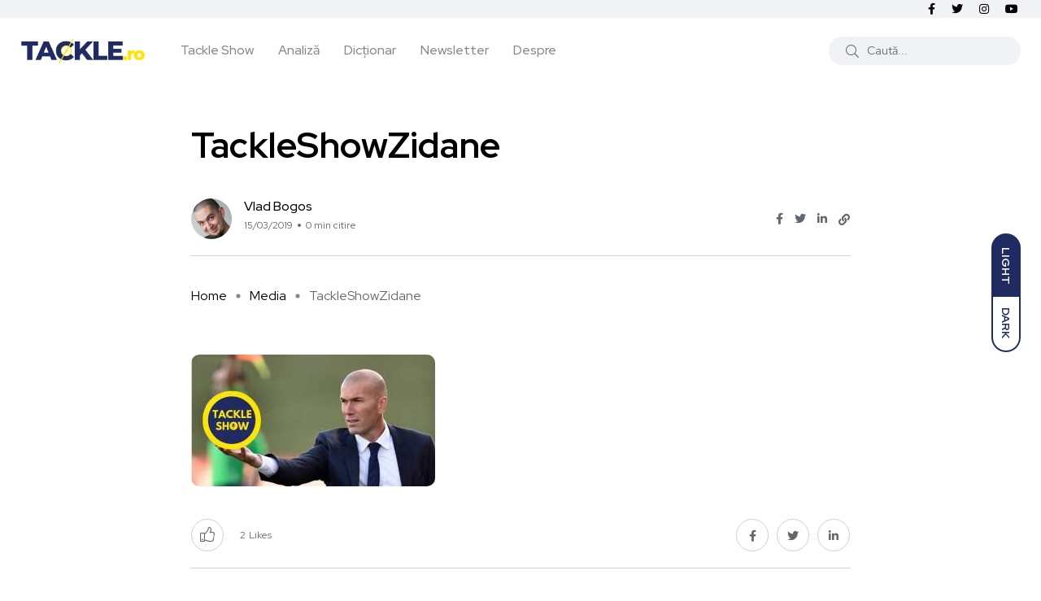

--- FILE ---
content_type: text/html; charset=UTF-8
request_url: https://tackle.ro/tackle-show-42-de-ce-a-revenit-zidane-la-real-madrid/tackleshowzidane/
body_size: 14200
content:
<!doctype html><html lang="ro-RO"><head><meta charset="UTF-8"><meta name="viewport" content="width=device-width, initial-scale=1"><link rel="profile" href="https://gmpg.org/xfn/11"> <script src="[data-uri]" defer></script> <meta name='robots' content='index, follow, max-image-preview:large, max-snippet:-1, max-video-preview:-1' /> <noscript><style>#backto-top{display:none;}</style></noscript><link media="all" href="https://tackle.ro/wp-content/cache/autoptimize/css/autoptimize_5fbc9ccb5a23669fcc4f08519ae9029e.css" rel="stylesheet"><title>TackleShowZidane - Tackle.ro</title><link rel="canonical" href="https://tackle.ro/tackle-show-42-de-ce-a-revenit-zidane-la-real-madrid/tackleshowzidane/" /><meta property="og:locale" content="ro_RO" /><meta property="og:type" content="article" /><meta property="og:title" content="TackleShowZidane - Tackle.ro" /><meta property="og:url" content="https://tackle.ro/tackle-show-42-de-ce-a-revenit-zidane-la-real-madrid/tackleshowzidane/" /><meta property="og:site_name" content="Tackle.ro" /><meta property="article:publisher" content="https://www.facebook.com/tackleromania/" /><meta property="og:image" content="https://tackle.ro/tackle-show-42-de-ce-a-revenit-zidane-la-real-madrid/tackleshowzidane" /><meta property="og:image:width" content="1300" /><meta property="og:image:height" content="700" /><meta property="og:image:type" content="image/jpeg" /><meta name="twitter:card" content="summary_large_image" /><meta name="twitter:site" content="@TACKLE_RO" /> <script type="application/ld+json" class="yoast-schema-graph">{"@context":"https://schema.org","@graph":[{"@type":"WebPage","@id":"https://tackle.ro/tackle-show-42-de-ce-a-revenit-zidane-la-real-madrid/tackleshowzidane/","url":"https://tackle.ro/tackle-show-42-de-ce-a-revenit-zidane-la-real-madrid/tackleshowzidane/","name":"TackleShowZidane - Tackle.ro","isPartOf":{"@id":"https://tackle.ro/#website"},"primaryImageOfPage":{"@id":"https://tackle.ro/tackle-show-42-de-ce-a-revenit-zidane-la-real-madrid/tackleshowzidane/#primaryimage"},"image":{"@id":"https://tackle.ro/tackle-show-42-de-ce-a-revenit-zidane-la-real-madrid/tackleshowzidane/#primaryimage"},"thumbnailUrl":"https://tackle.ro/wp-content/uploads/2019/03/TackleShowZidane.jpg","datePublished":"2019-03-15T07:55:41+00:00","breadcrumb":{"@id":"https://tackle.ro/tackle-show-42-de-ce-a-revenit-zidane-la-real-madrid/tackleshowzidane/#breadcrumb"},"inLanguage":"ro-RO","potentialAction":[{"@type":"ReadAction","target":["https://tackle.ro/tackle-show-42-de-ce-a-revenit-zidane-la-real-madrid/tackleshowzidane/"]}]},{"@type":"ImageObject","inLanguage":"ro-RO","@id":"https://tackle.ro/tackle-show-42-de-ce-a-revenit-zidane-la-real-madrid/tackleshowzidane/#primaryimage","url":"https://tackle.ro/wp-content/uploads/2019/03/TackleShowZidane.jpg","contentUrl":"https://tackle.ro/wp-content/uploads/2019/03/TackleShowZidane.jpg","width":1300,"height":700},{"@type":"BreadcrumbList","@id":"https://tackle.ro/tackle-show-42-de-ce-a-revenit-zidane-la-real-madrid/tackleshowzidane/#breadcrumb","itemListElement":[{"@type":"ListItem","position":1,"name":"Home","item":"https://tackle.ro/"},{"@type":"ListItem","position":2,"name":"Tackle Show #42: De ce a revenit Zidane la Real Madrid?","item":"https://tackle.ro/tackle-show-42-de-ce-a-revenit-zidane-la-real-madrid/"},{"@type":"ListItem","position":3,"name":"TackleShowZidane"}]},{"@type":"WebSite","@id":"https://tackle.ro/#website","url":"https://tackle.ro/","name":"Tackle.ro","description":"Tackle.ro fotbal Premier League liga Europa League Champions League arsenal chelsea united city manchester liverpool","potentialAction":[{"@type":"SearchAction","target":{"@type":"EntryPoint","urlTemplate":"https://tackle.ro/?s={search_term_string}"},"query-input":{"@type":"PropertyValueSpecification","valueRequired":true,"valueName":"search_term_string"}}],"inLanguage":"ro-RO"}]}</script> <link rel='dns-prefetch' href='//fonts.googleapis.com' /><link rel="alternate" type="application/rss+xml" title="Tackle.ro &raquo; Flux" href="https://tackle.ro/feed/" /><link rel="alternate" type="application/rss+xml" title="Tackle.ro &raquo; Flux comentarii" href="https://tackle.ro/comments/feed/" /><link rel="alternate" type="application/rss+xml" title="Flux comentarii Tackle.ro &raquo; TackleShowZidane" href="https://tackle.ro/tackle-show-42-de-ce-a-revenit-zidane-la-real-madrid/tackleshowzidane/feed/" /><link rel="alternate" title="oEmbed (JSON)" type="application/json+oembed" href="https://tackle.ro/wp-json/oembed/1.0/embed?url=https%3A%2F%2Ftackle.ro%2Ftackle-show-42-de-ce-a-revenit-zidane-la-real-madrid%2Ftackleshowzidane%2F" /><link rel="alternate" title="oEmbed (XML)" type="text/xml+oembed" href="https://tackle.ro/wp-json/oembed/1.0/embed?url=https%3A%2F%2Ftackle.ro%2Ftackle-show-42-de-ce-a-revenit-zidane-la-real-madrid%2Ftackleshowzidane%2F&#038;format=xml" /><meta property="og:url" content="https://tackle.ro/tackle-show-42-de-ce-a-revenit-zidane-la-real-madrid/tackleshowzidane/ "/><meta property="og:title" content="TackleShowZidane" /><meta property="og:description" content="" /><meta property="og:type" content="article" /><link property="stylesheet" rel='stylesheet' id='axil-fonts-css' href='https://fonts.googleapis.com/css?family=Red+Hat+Display%3A0%2C400%3B0%2C500%3B0%2C700%3B0%2C900%3B1%2C400%3B1%2C500%3B1%2C700%3B1%2C900&#038;subset=latin%2Clatin-ext&#038;display=swap' type='text/css' media='all' /><link rel="https://api.w.org/" href="https://tackle.ro/wp-json/" /><link rel="alternate" title="JSON" type="application/json" href="https://tackle.ro/wp-json/wp/v2/media/12491" /><link rel="EditURI" type="application/rsd+xml" title="RSD" href="https://tackle.ro/xmlrpc.php?rsd" /><meta name="generator" content="WordPress 6.9" /><link rel='shortlink' href='https://tackle.ro/?p=12491' /><meta name="generator" content="Redux 4.5.9" /><link rel="icon" type="image/png" href="/wp-content/uploads/fbrfg/favicon-96x96.png" sizes="96x96" /><link rel="icon" type="image/svg+xml" href="/wp-content/uploads/fbrfg/favicon.svg" /><link rel="shortcut icon" href="/wp-content/uploads/fbrfg/favicon.ico" /><link rel="apple-touch-icon" sizes="180x180" href="/wp-content/uploads/fbrfg/apple-touch-icon.png" /><link rel="manifest" href="/wp-content/uploads/fbrfg/site.webmanifest" /><link rel="pingback" href="https://tackle.ro/xmlrpc.php"><meta name="generator" content="Elementor 3.34.1; features: additional_custom_breakpoints; settings: css_print_method-external, google_font-enabled, font_display-auto"><link rel="icon" href="https://tackle.ro/wp-content/uploads/2025/08/cropped-Logo_Tackle_Show_2021Aug-32x32.png" sizes="32x32" /><link rel="icon" href="https://tackle.ro/wp-content/uploads/2025/08/cropped-Logo_Tackle_Show_2021Aug-192x192.png" sizes="192x192" /><link rel="apple-touch-icon" href="https://tackle.ro/wp-content/uploads/2025/08/cropped-Logo_Tackle_Show_2021Aug-180x180.png" /><meta name="msapplication-TileImage" content="https://tackle.ro/wp-content/uploads/2025/08/cropped-Logo_Tackle_Show_2021Aug-270x270.png" /><link property="stylesheet" rel='stylesheet' id='redux-custom-fonts-css' href='//tackle.ro/wp-content/uploads/redux/custom-fonts/fonts.css' type='text/css' media='all' /> <script src="https://www.googletagmanager.com/gtag/js?id=UA-82747668-1" defer data-deferred="1"></script> </head><body class="attachment wp-singular attachment-template-default single single-attachment postid-12491 attachmentid-12491 attachment-jpeg wp-embed-responsive wp-theme-blogar wp-child-theme-tacklev3 ua_chrome attachment-tackleshowzidane active-scroll-to-top  header-with-search elementor-default elementor-kit-16440"><div id="my_switcher" class="my_switcher"><ul><li> <a href="javascript: void(0);" data-theme="light" class="setColor light"> <span title="Light Mode">Light</span> </a></li><li> <a href="javascript: void(0);" data-theme="dark" class="setColor dark"> <span title="Dark Mode">Dark</span> </a></li></ul></div><div class="main-content"><header class="header axil-header header-style-4  header-light   "><div class="header-top"><div class="container"><div class="row align-items-center"><div class="col-xl-6 col-lg-8 col-md-8 col-sm-12"><div class="header-top-bar d-flex flex-wrap align-items-center justify-content-center justify-content-md-start"></div></div><div class="col-xl-6 col-lg-4 col-md-4 col-sm-12"><ul class="social-share-transparent md-size justify-content-center justify-content-md-end"><li><a class="facebook-f social-icon" href="https://www.facebook.com/Tackle.ro/" target="_blank"><i class="fab fa-facebook-f"></i></a></li><li><a class="twitter social-icon" href="https://twitter.com/TackleRomania" target="_blank"><i class="fab fa-twitter"></i></a></li><li><a class="instagram social-icon" href="https://www.instagram.com/tackle.ro" target="_blank"><i class="fab fa-instagram"></i></a></li><li><a class="youtube social-icon" href="https://www.youtube.com/c/TACKLERO" target="_blank"><i class="fab fa-youtube"></i></a></li></ul></div></div></div></div><div class="header-bottom"><div class="container"><div class="row justify-content-between align-items-center"><div class="col-xl-8 col-lg-4 col-md-6 col-sm-4 col-7"><div class="wrapper d-block d-sm-flex align-items-center justify-content-center justify-content-md-start"><div class="logo"> <a href="https://tackle.ro/"
title="Tackle.ro" rel="home"> <img class="dark-logo" src="https://tackle.ro/wp-content/uploads/2020/06/logo-tackle.png" alt="Tackle.ro"> <img class="light-logo" src="https://tackle.ro/wp-content/uploads/2021/10/tackle-logo-fff.png" alt="Tackle.ro"> </a></div><div class="mainmenu-wrapper d-none d-xl-block"><nav class="mainmenu-nav d-none d-lg-block"><ul id="main-menu" class="mainmenu"><li id="menu-item-23640" class="menu-item menu-item-type-taxonomy menu-item-object-category menu-item-23640 axil-post-type-attachment"><a href="https://tackle.ro/category/tackle-show/">Tackle Show</a></li><li id="menu-item-23615" class="menu-item menu-item-type-taxonomy menu-item-object-category menu-item-23615 axil-post-type-attachment"><a href="https://tackle.ro/category/analiza/">Analiză</a></li><li id="menu-item-16231" class="menu-item menu-item-type-post_type menu-item-object-page menu-item-16231 axil-post-type-attachment"><a title="Dicționar" href="https://tackle.ro/dictionar/">Dicționar</a></li><li id="menu-item-12604" class="menu-item menu-item-type-post_type menu-item-object-page menu-item-12604 axil-post-type-attachment"><a href="https://tackle.ro/newsletter/">Newsletter</a></li><li id="menu-item-447" class="menu-item menu-item-type-post_type menu-item-object-page menu-item-447 axil-post-type-attachment"><a href="https://tackle.ro/despre-noi/">Despre</a></li></ul></nav></div></div></div><div class="mobile-search-wrapper col-xl-4 col-lg-8 col-md-6 col-sm-6 col-5"><div class="header-search d-none d-sm-block"><div class="d-flex align-items-center justify-content-end"><form  id="header-search-1"  action="https://tackle.ro/" method="GET" class="blog-search"><div class="axil-search form-group"> <button type="submit" class="search-button"><i class="fal fa-search"></i></button> <input type="text"  name="s"  class="form-control" placeholder="Caută..." value=""/></div></form><div class="hamburger-menu d-block d-xl-none ml--20"><div class="hamburger-inner"><div class="icon"><i class="fal fa-bars"></i></div></div></div></div></div><div class="d-block d-sm-none"><div class="header-search text-right d-flex align-items-center justify-content-end"><div class="search-mobile-icon"> <button><i class="fal fa-search"></i></button></div><form  id="header-search-1"  action="https://tackle.ro/" method="GET" class="blog-search large-mobile-blog-search"><div class="axil-search-mobile form-group"> <button type="submit" class="search-button"><i class="fal fa-search"></i></button> <input type="text"  name="s"  class="form-control" placeholder="Caută..." value=""/></div></form><div class="hamburger-menu d-block d-xl-none ml--20"><div class="hamburger-inner"><div class="icon"><i class="fal fa-bars"></i></div></div></div></div></div></div></div></div></div></header><div class="popup-mobilemenu-area"><div class="inner"><div class="mobile-menu-top"><div class="logo"> <a href="https://tackle.ro/" title="Tackle.ro" rel="home" > <img class="dark-logo" src="https://tackle.ro/wp-content/uploads/2020/06/logo-tackle.png" alt="Tackle.ro"> <img class="light-logo" src="https://tackle.ro/wp-content/uploads/2021/10/tackle-logo-fff.png" alt="Tackle.ro"> </a></div><div class="mobile-close"><div class="icon"> <i class="fal fa-times"></i></div></div></div><nav class="menu-item"><ul id="mobile-menu" class="mainmenu-item"><li class="menu-item menu-item-type-taxonomy menu-item-object-category menu-item-23640 axil-post-type-attachment"><a href="https://tackle.ro/category/tackle-show/">Tackle Show</a></li><li class="menu-item menu-item-type-taxonomy menu-item-object-category menu-item-23615 axil-post-type-attachment"><a href="https://tackle.ro/category/analiza/">Analiză</a></li><li class="menu-item menu-item-type-post_type menu-item-object-page menu-item-16231 axil-post-type-attachment"><a title="Dicționar" href="https://tackle.ro/dictionar/">Dicționar</a></li><li class="menu-item menu-item-type-post_type menu-item-object-page menu-item-12604 axil-post-type-attachment"><a href="https://tackle.ro/newsletter/">Newsletter</a></li><li class="menu-item menu-item-type-post_type menu-item-object-page menu-item-447 axil-post-type-attachment"><a href="https://tackle.ro/despre-noi/">Despre</a></li></ul></nav></div></div><div class="main-wrapper"><div class="post-single-wrapper axil-section-gap bg-color-white"><div class="container"><div class="row"><div class="col-lg-8 offset-lg-2"><div class="banner banner-single-post post-formate post-video axil-section-gapBottom"><div class="content-block"><div class="post-content"><h1 class="title">TackleShowZidane</h1><div class="post-meta-wrapper"><div class="post-meta"><div class="post-author-avatar border-rounded"> <img alt='' src='https://tackle.ro/wp-content/litespeed/avatar/ef199a20697086f777f421eecd426c25.jpg?ver=1768036850' srcset='https://tackle.ro/wp-content/litespeed/avatar/fd5dccfeb67355b0380abdf4a1573e8a.jpg?ver=1768036850 2x' class='avatar avatar-50 photo' height='50' width='50' decoding='async'/></div><div class="content"><h6 class="post-author-name"><a class="hover-flip-item-wrapper" href="https://tackle.ro/author/vladbogos/"><span class="hover-flip-item"><span data-text="Vlad Bogos">Vlad Bogos</span></span></a></h6><ul class="post-meta-list"><li class="post-meta-date">15/03/2019</li><li class="post-meta-reading-time">0 min citire</li></ul></div></div><ul class="social-share-transparent justify-content-end"><li><a href="https://www.facebook.com/sharer/sharer.php?u=https://tackle.ro/tackle-show-42-de-ce-a-revenit-zidane-la-real-madrid/tackleshowzidane/" target="_blank" class="aw-facebook"><i class="fab fa-facebook-f"></i></a></li><li><a href="https://twitter.com/share?https://tackle.ro/tackle-show-42-de-ce-a-revenit-zidane-la-real-madrid/tackleshowzidane/&#038;text=TackleShowZidane" target="_blank" class="aw-twitter"><i class="fab fa-twitter"></i></a></li><li><a href="http://www.linkedin.com/shareArticle?url=https://tackle.ro/tackle-show-42-de-ce-a-revenit-zidane-la-real-madrid/tackleshowzidane/&#038;title=TackleShowZidane" target="_blank" class="aw-linkdin"><i class="fab fa-linkedin-in"></i></a></li><li><button class="axilcopyLink" title="Copy Link" data-link="https://tackle.ro/tackle-show-42-de-ce-a-revenit-zidane-la-real-madrid/tackleshowzidane/"><i class="fas fa-link"></i></button></li></ul></div></div></div><div class="breadcrumb-wrapper"><ul id="breadcrumbs" class="axil-breadcrumb liststyle d-flex"><li class="item-home"><a class="bread-link bread-home" href="https://tackle.ro" title="Home">Home</a></li><li class="separator separator-home"></li><li class="item-cat item-custom-post-type-attachment"><a class="bread-cat bread-custom-post-type-attachment" href="" title="Media">Media</a></li><li class="separator"></li><li class="item-current item-12491"><span class="bread-current bread-12491" title="TackleShowZidane">TackleShowZidane</span></li></ul></div></div><div class="axil-post-details"><div class="axil-post-details-content"><p class="attachment"><a href='https://tackle.ro/wp-content/uploads/2019/03/TackleShowZidane.jpg'><img decoding="async" width="300" height="162" src="https://tackle.ro/wp-content/uploads/2019/03/TackleShowZidane-300x162.jpg" class="attachment-medium size-medium" alt="" srcset="https://tackle.ro/wp-content/uploads/2019/03/TackleShowZidane-300x162.jpg 300w, https://tackle.ro/wp-content/uploads/2019/03/TackleShowZidane-1024x551.jpg 1024w, https://tackle.ro/wp-content/uploads/2019/03/TackleShowZidane-768x414.jpg 768w, https://tackle.ro/wp-content/uploads/2019/03/TackleShowZidane-370x199.jpg 370w, https://tackle.ro/wp-content/uploads/2019/03/TackleShowZidane-760x409.jpg 760w, https://tackle.ro/wp-content/uploads/2019/03/TackleShowZidane-512x276.jpg 512w, https://tackle.ro/wp-content/uploads/2019/03/TackleShowZidane.jpg 1300w" sizes="(max-width: 300px) 100vw, 300px" /></a></p></div><div class="social-share-block"><div class="post-like pt-like-it"> <a class="like-button" href="https://tackle.ro/wp-admin/admin-ajax.php?action=pt_like_it&#038;post_id=12491&#038;nonce=95e24e94a8"  data-id="12491" data-nonce="95e24e94a8"><i class="fal fa-thumbs-up"></i><span id="like-count-12491" class="like-count"> 2</span> &nbsp; <span>Likes</span></a></div><ul class="social-icon icon-rounded-transparent md-size"><li><a href="https://www.facebook.com/sharer/sharer.php?u=https://tackle.ro/tackle-show-42-de-ce-a-revenit-zidane-la-real-madrid/tackleshowzidane/" target="_blank" class="aw-facebook"><i class="fab fa-facebook-f"></i></a></li><li><a href="https://twitter.com/share?https://tackle.ro/tackle-show-42-de-ce-a-revenit-zidane-la-real-madrid/tackleshowzidane/&#038;text=TackleShowZidane" target="_blank" class="aw-twitter"><i class="fab fa-twitter"></i></a></li><li><a href="http://www.linkedin.com/shareArticle?url=https://tackle.ro/tackle-show-42-de-ce-a-revenit-zidane-la-real-madrid/tackleshowzidane/&#038;title=TackleShowZidane" target="_blank" class="aw-linkdin"><i class="fab fa-linkedin-in"></i></a></li></ul></div><div class="about-author"><div class="media"><div class="thumbnail"> <a href="https://tackle.ro/author/vladbogos/"> <img alt='' src='https://tackle.ro/wp-content/litespeed/avatar/e3a5ff42ca60e57920fb6c92ec7525ee.jpg?ver=1768036850' srcset='https://tackle.ro/wp-content/litespeed/avatar/aec7189e1962147330482a2e02cb824a.jpg?ver=1768036850 2x' class='avatar avatar-105 photo' height='105' width='105' decoding='async'/> </a></div><div class="media-body"><div class="author-info"><h5 class="title"> <a class="hover-flip-item-wrapper" href="https://tackle.ro/author/vladbogos/"> <span class="hover-flip-item"> <span data-text="Vlad Bogos">Vlad Bogos</span> </span> </a></h5> <span class="b3 subtitle"></span></div><div class="content"><p class="b1 description">Diavol roșu de când regele Angliei era un francez.
Specialist în management de servicii IT, meșteșugar de cuvinte în timpul liber.
Fondator al grupului de fani Premier League România și ctitor al acestui site.</p></div></div></div></div><div class="wpcf7 no-js" id="wpcf7-f23514-p12491-o1" lang="ro-RO" dir="ltr" data-wpcf7-id="23514"><div class="screen-reader-response"><p role="status" aria-live="polite" aria-atomic="true"></p><ul></ul></div><form action="/tackle-show-42-de-ce-a-revenit-zidane-la-real-madrid/tackleshowzidane/#wpcf7-f23514-p12491-o1" method="post" class="wpcf7-form init" aria-label="Formular de contact" novalidate="novalidate" data-status="init"><fieldset class="hidden-fields-container"><input type="hidden" name="_wpcf7" value="23514" /><input type="hidden" name="_wpcf7_version" value="6.1.4" /><input type="hidden" name="_wpcf7_locale" value="ro_RO" /><input type="hidden" name="_wpcf7_unit_tag" value="wpcf7-f23514-p12491-o1" /><input type="hidden" name="_wpcf7_container_post" value="12491" /><input type="hidden" name="_wpcf7_posted_data_hash" value="" /></fieldset><div class="newsletter-subscribe mt--30 pt--30 pb--30"><div class="axil-contact-form contact-form--1 row"><div class="col-12"><h2 class="elementor-heading-title elementor-size-default text-center">Abonează-te!</h2><br></div><div class="offset-lg-2 col-lg-6 offset-md-2 col-md-8 col-12"><div class="form-group"> <span class="wpcf7-form-control-wrap" data-name="your-email"><input size="40" maxlength="400" class="wpcf7-form-control wpcf7-email wpcf7-validates-as-required wpcf7-text wpcf7-validates-as-email" id="your-email" aria-required="true" aria-invalid="false" value="Adresa de email..." type="email" name="your-email" /></span></div><div class="form-group"><small>Îți trimitem cele mai bune articole publicate de publicațiile independete care scriu despre fotbal în limba română.</small></div></div><div class="col-lg-2 col-md-2 col-12"><div class="form-submit"> <input class="wpcf7-form-control wpcf7-submit has-spinner axil-button button-rounded btn-primary" id="submit" type="submit" value="Mă abonez" /></div></div></div></div><p style="display: none !important;" class="akismet-fields-container" data-prefix="_wpcf7_ak_"><label>&#916;<textarea name="_wpcf7_ak_hp_textarea" cols="45" rows="8" maxlength="100"></textarea></label><input type="hidden" id="ak_js_1" name="_wpcf7_ak_js" value="94"/><script src="[data-uri]" defer></script></p><div class="wpcf7-response-output" aria-hidden="true"></div></form></div><div class="axil-comment-area"><div id="comments" class="comments-area"><div class="leave-comment-form"><div id="comment-form" class="axil-comment-form mt--75 mt_md--40 mt_sm--30"><div class="inner"><div id="respond" class="comment-respond"><h3 id="reply-title" class="comment-reply-title">Lasă un răspuns <small><a rel="nofollow" id="cancel-comment-reply-link" href="/tackle-show-42-de-ce-a-revenit-zidane-la-real-madrid/tackleshowzidane/#respond" style="display:none;">Anulează răspunsul</a></small></h3><form action="https://tackle.ro/wp-comments-post.php" method="post" id="commentform" class="comment-form"><p class="comment-notes"><span id="email-notes">Adresa ta de email nu va fi publicată.</span> <span class="required-field-message">Câmpurile obligatorii sunt marcate cu <span class="required">*</span></span></p><div class="row row--25"><div class="ccol-lg-4 col-md-4 col-12"><div class="form-group"><label for="author">Nume<span class="required">*</span></label><span class="focus-border"></span> <input id="author" name="author" type="text" value="" required aria-required="true" /></div></div><div class="col-lg-4 col-md-4 col-12"><div class="form-group"><label for="email">Email <span class="required">*</span></label><span class="focus-border"></span><input id="email" name="email" class="input_half" type="email" value="" required aria-required="true" /></div></div><div class="col-lg-4 col-md-4 col-12"><div class="form-group"><label for="url">Website</label><span class="focus-border"></span><input id="url" name="url" type="text" value="" /></div></div></div><div class="row"><div class="col-md-12"><div class="form-group"><label for="comment">Scrie comentariul tău aici...<span class="required">*</span></label><span class="focus-border"></span><textarea id="comment" name="comment" rows="3"  required aria-required="true"></textarea></div></div></div><p class="form-submit"><input name="submit" type="submit" id="submit" class="axil-button btn-large btn-transparent" value="Publică comentariul" /> <input type='hidden' name='comment_post_ID' value='12491' id='comment_post_ID' /> <input type='hidden' name='comment_parent' id='comment_parent' value='0' /></p><p style="display: none;"><input type="hidden" id="akismet_comment_nonce" name="akismet_comment_nonce" value="a19e00ecdd" /></p><p style="display: none !important;" class="akismet-fields-container" data-prefix="ak_"><label>&#916;<textarea name="ak_hp_textarea" cols="45" rows="8" maxlength="100"></textarea></label><input type="hidden" id="ak_js_2" name="ak_js" value="73"/><script src="[data-uri]" defer></script></p></form></div></div></div></div></div></div></div></div></div></div></div><div class="axil-more-stories-area axil-section-gap bg-color-grey"><div class="related-post p-b-xs-30"><div class="container"><div class="row"><div class="col-md-12"><div class="section-title"><h2 class="title">Articole recente</h2></div></div></div><div class="row"><div class="col-lg-3 col-md-6 col-sm-6 col-12"><div class="post-stories content-block mt--30"><div class="post-thumbnail"> <a href="https://tackle.ro/preview-liga-campionilor-echipele-britanice-domina-grupa/"> <img width="285" height="190" src="https://tackle.ro/wp-content/uploads/2022/08/UCL-285x190.jpg" class="attachment-axil-grid-small-post-thumb size-axil-grid-small-post-thumb wp-post-image" alt="Liga Campionilor Preview de etapă" decoding="async" srcset="https://tackle.ro/wp-content/uploads/2022/08/UCL-285x190.jpg 285w, https://tackle.ro/wp-content/uploads/2022/08/UCL-390x260.jpg 390w" sizes="(max-width: 285px) 100vw, 285px" /> </a></div><div class="post-content"><h5 class="title"><a href="https://tackle.ro/preview-liga-campionilor-echipele-britanice-domina-grupa/">Preview Liga Campionilor: Echipele britanice domină grupa</a></h5></div></div></div><div class="col-lg-3 col-md-6 col-sm-6 col-12"><div class="post-stories content-block mt--30"><div class="post-thumbnail"> <a href="https://tackle.ro/11-cifre-neobisnuite-dupa-11-etape-din-premier-league/"> <img width="285" height="190" src="https://tackle.ro/wp-content/uploads/2025/11/kayo-285x190.jpg" class="attachment-axil-grid-small-post-thumb size-axil-grid-small-post-thumb wp-post-image" alt="" decoding="async" srcset="https://tackle.ro/wp-content/uploads/2025/11/kayo-285x190.jpg 285w, https://tackle.ro/wp-content/uploads/2025/11/kayo-390x260.jpg 390w" sizes="(max-width: 285px) 100vw, 285px" /> </a></div><div class="post-content"><h5 class="title"><a href="https://tackle.ro/11-cifre-neobisnuite-dupa-11-etape-din-premier-league/">11 cifre neobișnuite după 11 etape din Premier League</a></h5></div></div></div><div class="col-lg-3 col-md-6 col-sm-6 col-12"><div class="post-stories content-block mt--30"><div class="post-thumbnail"> <a href="https://tackle.ro/preview-de-etapa-liga-campionilor/"> <img width="285" height="190" src="https://tackle.ro/wp-content/uploads/2022/08/UCL-285x190.jpg" class="attachment-axil-grid-small-post-thumb size-axil-grid-small-post-thumb wp-post-image" alt="Liga Campionilor Preview de etapă" decoding="async" srcset="https://tackle.ro/wp-content/uploads/2022/08/UCL-285x190.jpg 285w, https://tackle.ro/wp-content/uploads/2022/08/UCL-390x260.jpg 390w" sizes="(max-width: 285px) 100vw, 285px" /> </a></div><div class="post-content"><h5 class="title"><a href="https://tackle.ro/preview-de-etapa-liga-campionilor/">Preview de etapă Liga Campionilor</a></h5></div></div></div><div class="col-lg-3 col-md-6 col-sm-6 col-12"><div class="post-stories content-block mt--30"><div class="post-thumbnail"> <a href="https://tackle.ro/cronica-de-deplasare-cum-am-mers-la-meciurile-lui-napoli-si-roma-in-mai-putin-de-24-de-ore/"> <img width="285" height="190" src="https://tackle.ro/wp-content/uploads/2025/10/roma-si-napoli-bilete-meci-285x190.png" class="attachment-axil-grid-small-post-thumb size-axil-grid-small-post-thumb wp-post-image" alt="" decoding="async" srcset="https://tackle.ro/wp-content/uploads/2025/10/roma-si-napoli-bilete-meci-285x190.png 285w, https://tackle.ro/wp-content/uploads/2025/10/roma-si-napoli-bilete-meci-390x260.png 390w" sizes="(max-width: 285px) 100vw, 285px" /> </a></div><div class="post-content"><h5 class="title"><a href="https://tackle.ro/cronica-de-deplasare-cum-am-mers-la-meciurile-lui-napoli-si-roma-in-mai-putin-de-24-de-ore/">Cronica de deplasare | Cum am mers la meciurile lui Napoli și Roma în mai&hellip;</a></h5></div></div></div></div></div></div></div></div></div><div class="axil-footer-area axil-default-footer axil-footer-var-3 bg-color-white"><div class="footer-top"><div class="container"><div class="row"><div class="col-lg-12"><div class="inner d-flex align-items-center flex-wrap"><h5 class="follow-title mb--0 mr--20">Follow us</h5><ul class="social-icon color-tertiary md-size justify-content-start"><li><a class="facebook-f social-icon" href="https://www.facebook.com/Tackle.ro/" title="Facebook-f" target="_blank"><i class="fab fa-facebook-f"></i></a></li><li><a class="twitter social-icon" href="https://twitter.com/TackleRomania" title="Twitter" target="_blank"><i class="fab fa-twitter"></i></a></li><li><a class="instagram social-icon" href="https://www.instagram.com/tackle.ro" title="Instagram" target="_blank"><i class="fab fa-instagram"></i></a></li><li><a class="youtube social-icon" href="https://www.youtube.com/c/TACKLERO" title="Youtube" target="_blank"><i class="fab fa-youtube"></i></a></li></ul></div></div></div></div></div><div class="copyright-area"><div class="container"><div class="row align-items-center"><div class="col-xl-9 col-lg-12 col-md-12"><div class="copyright-left"><div class="logo"> <a href="https://tackle.ro/"
title="Tackle.ro" rel="home"> <img class="dark-logo" src="https://tackle.ro/wp-content/uploads/2020/06/logo-tackle.png" alt="Tackle.ro"> <img class="light-logo" src="https://tackle.ro/wp-content/uploads/2021/10/tackle-logo-fff.png" alt="Tackle.ro"> </a></div><ul id="menu-meniu-1" class="mainmenu justify-content-start"><li class="menu-item menu-item-type-taxonomy menu-item-object-category menu-item-23640"><a href="https://tackle.ro/category/tackle-show/">Tackle Show</a></li><li class="menu-item menu-item-type-taxonomy menu-item-object-category menu-item-23615"><a href="https://tackle.ro/category/analiza/">Analiză</a></li><li class="menu-item menu-item-type-post_type menu-item-object-page menu-item-16231"><a href="https://tackle.ro/dictionar/">Dicționar</a></li><li class="menu-item menu-item-type-post_type menu-item-object-page menu-item-12604"><a href="https://tackle.ro/newsletter/">Newsletter</a></li><li class="menu-item menu-item-type-post_type menu-item-object-page menu-item-447"><a href="https://tackle.ro/despre-noi/">Despre</a></li></ul></div></div><div class="col-xl-3 col-lg-12 col-md-12"><div class="copyright-right text-left text-xl-right mt_lg--20 mt_md--20 mt_sm--20"><p class="b3">© 2023. All rights reserved by Tackle.ro. <br> <span class="credit-link" style="text-transform: uppercase;font-size:11px"> Site driblat cu <i class="fa fa-heart" aria-hidden="true" style="color:#202B61"></i> de <a href="https://rbpixel.com" target="_blank" style="font-weight:bold">RBPixel</a> </span></p></div></div></div></div></div></div> <a id="backto-top"></a> <script type="speculationrules">{"prefetch":[{"source":"document","where":{"and":[{"href_matches":"/*"},{"not":{"href_matches":["/wp-*.php","/wp-admin/*","/wp-content/uploads/*","/wp-content/*","/wp-content/plugins/*","/wp-content/themes/tacklev3/*","/wp-content/themes/blogar/*","/*\\?(.+)"]}},{"not":{"selector_matches":"a[rel~=\"nofollow\"]"}},{"not":{"selector_matches":".no-prefetch, .no-prefetch a"}}]},"eagerness":"conservative"}]}</script> <script type="text/javascript" src="[data-uri]" defer></script> <script src="[data-uri]" defer></script> <script type="text/javascript" src="https://tackle.ro/wp-includes/js/jquery/jquery.min.js" id="jquery-core-js"></script> <script type="text/javascript" id="coblocks-tinyswiper-initializer-js-extra" src="[data-uri]" defer></script> <script type="text/javascript" src="https://tackle.ro/wp-includes/js/dist/hooks.min.js" id="wp-hooks-js" defer data-deferred="1"></script> <script type="text/javascript" src="https://tackle.ro/wp-includes/js/dist/i18n.min.js" id="wp-i18n-js" defer data-deferred="1"></script> <script type="text/javascript" id="wp-i18n-js-after" src="[data-uri]" defer></script> <script type="text/javascript" id="contact-form-7-js-translations" src="[data-uri]" defer></script> <script type="text/javascript" id="contact-form-7-js-before" src="[data-uri]" defer></script> <script type="text/javascript" id="trx_addons-js-extra" src="[data-uri]" defer></script> <script type="text/javascript" id="twenty20-js-after" src="[data-uri]" defer></script> <script type="text/javascript" id="wpg-main-script-js-extra" src="[data-uri]" defer></script> <script type="text/javascript" id="axil-like-it-js-extra" src="[data-uri]" defer></script> <script type="text/javascript" id="icwp-wpsf-notbot-js-extra" src="[data-uri]" defer></script> <script defer src="https://tackle.ro/wp-content/cache/autoptimize/js/autoptimize_d15759399a5a609c0fc89b6fcd73d7d8.js"></script><script data-no-optimize="1">window.lazyLoadOptions=Object.assign({},{threshold:300},window.lazyLoadOptions||{});!function(t,e){"object"==typeof exports&&"undefined"!=typeof module?module.exports=e():"function"==typeof define&&define.amd?define(e):(t="undefined"!=typeof globalThis?globalThis:t||self).LazyLoad=e()}(this,function(){"use strict";function e(){return(e=Object.assign||function(t){for(var e=1;e<arguments.length;e++){var n,a=arguments[e];for(n in a)Object.prototype.hasOwnProperty.call(a,n)&&(t[n]=a[n])}return t}).apply(this,arguments)}function o(t){return e({},at,t)}function l(t,e){return t.getAttribute(gt+e)}function c(t){return l(t,vt)}function s(t,e){return function(t,e,n){e=gt+e;null!==n?t.setAttribute(e,n):t.removeAttribute(e)}(t,vt,e)}function i(t){return s(t,null),0}function r(t){return null===c(t)}function u(t){return c(t)===_t}function d(t,e,n,a){t&&(void 0===a?void 0===n?t(e):t(e,n):t(e,n,a))}function f(t,e){et?t.classList.add(e):t.className+=(t.className?" ":"")+e}function _(t,e){et?t.classList.remove(e):t.className=t.className.replace(new RegExp("(^|\\s+)"+e+"(\\s+|$)")," ").replace(/^\s+/,"").replace(/\s+$/,"")}function g(t){return t.llTempImage}function v(t,e){!e||(e=e._observer)&&e.unobserve(t)}function b(t,e){t&&(t.loadingCount+=e)}function p(t,e){t&&(t.toLoadCount=e)}function n(t){for(var e,n=[],a=0;e=t.children[a];a+=1)"SOURCE"===e.tagName&&n.push(e);return n}function h(t,e){(t=t.parentNode)&&"PICTURE"===t.tagName&&n(t).forEach(e)}function a(t,e){n(t).forEach(e)}function m(t){return!!t[lt]}function E(t){return t[lt]}function I(t){return delete t[lt]}function y(e,t){var n;m(e)||(n={},t.forEach(function(t){n[t]=e.getAttribute(t)}),e[lt]=n)}function L(a,t){var o;m(a)&&(o=E(a),t.forEach(function(t){var e,n;e=a,(t=o[n=t])?e.setAttribute(n,t):e.removeAttribute(n)}))}function k(t,e,n){f(t,e.class_loading),s(t,st),n&&(b(n,1),d(e.callback_loading,t,n))}function A(t,e,n){n&&t.setAttribute(e,n)}function O(t,e){A(t,rt,l(t,e.data_sizes)),A(t,it,l(t,e.data_srcset)),A(t,ot,l(t,e.data_src))}function w(t,e,n){var a=l(t,e.data_bg_multi),o=l(t,e.data_bg_multi_hidpi);(a=nt&&o?o:a)&&(t.style.backgroundImage=a,n=n,f(t=t,(e=e).class_applied),s(t,dt),n&&(e.unobserve_completed&&v(t,e),d(e.callback_applied,t,n)))}function x(t,e){!e||0<e.loadingCount||0<e.toLoadCount||d(t.callback_finish,e)}function M(t,e,n){t.addEventListener(e,n),t.llEvLisnrs[e]=n}function N(t){return!!t.llEvLisnrs}function z(t){if(N(t)){var e,n,a=t.llEvLisnrs;for(e in a){var o=a[e];n=e,o=o,t.removeEventListener(n,o)}delete t.llEvLisnrs}}function C(t,e,n){var a;delete t.llTempImage,b(n,-1),(a=n)&&--a.toLoadCount,_(t,e.class_loading),e.unobserve_completed&&v(t,n)}function R(i,r,c){var l=g(i)||i;N(l)||function(t,e,n){N(t)||(t.llEvLisnrs={});var a="VIDEO"===t.tagName?"loadeddata":"load";M(t,a,e),M(t,"error",n)}(l,function(t){var e,n,a,o;n=r,a=c,o=u(e=i),C(e,n,a),f(e,n.class_loaded),s(e,ut),d(n.callback_loaded,e,a),o||x(n,a),z(l)},function(t){var e,n,a,o;n=r,a=c,o=u(e=i),C(e,n,a),f(e,n.class_error),s(e,ft),d(n.callback_error,e,a),o||x(n,a),z(l)})}function T(t,e,n){var a,o,i,r,c;t.llTempImage=document.createElement("IMG"),R(t,e,n),m(c=t)||(c[lt]={backgroundImage:c.style.backgroundImage}),i=n,r=l(a=t,(o=e).data_bg),c=l(a,o.data_bg_hidpi),(r=nt&&c?c:r)&&(a.style.backgroundImage='url("'.concat(r,'")'),g(a).setAttribute(ot,r),k(a,o,i)),w(t,e,n)}function G(t,e,n){var a;R(t,e,n),a=e,e=n,(t=Et[(n=t).tagName])&&(t(n,a),k(n,a,e))}function D(t,e,n){var a;a=t,(-1<It.indexOf(a.tagName)?G:T)(t,e,n)}function S(t,e,n){var a;t.setAttribute("loading","lazy"),R(t,e,n),a=e,(e=Et[(n=t).tagName])&&e(n,a),s(t,_t)}function V(t){t.removeAttribute(ot),t.removeAttribute(it),t.removeAttribute(rt)}function j(t){h(t,function(t){L(t,mt)}),L(t,mt)}function F(t){var e;(e=yt[t.tagName])?e(t):m(e=t)&&(t=E(e),e.style.backgroundImage=t.backgroundImage)}function P(t,e){var n;F(t),n=e,r(e=t)||u(e)||(_(e,n.class_entered),_(e,n.class_exited),_(e,n.class_applied),_(e,n.class_loading),_(e,n.class_loaded),_(e,n.class_error)),i(t),I(t)}function U(t,e,n,a){var o;n.cancel_on_exit&&(c(t)!==st||"IMG"===t.tagName&&(z(t),h(o=t,function(t){V(t)}),V(o),j(t),_(t,n.class_loading),b(a,-1),i(t),d(n.callback_cancel,t,e,a)))}function $(t,e,n,a){var o,i,r=(i=t,0<=bt.indexOf(c(i)));s(t,"entered"),f(t,n.class_entered),_(t,n.class_exited),o=t,i=a,n.unobserve_entered&&v(o,i),d(n.callback_enter,t,e,a),r||D(t,n,a)}function q(t){return t.use_native&&"loading"in HTMLImageElement.prototype}function H(t,o,i){t.forEach(function(t){return(a=t).isIntersecting||0<a.intersectionRatio?$(t.target,t,o,i):(e=t.target,n=t,a=o,t=i,void(r(e)||(f(e,a.class_exited),U(e,n,a,t),d(a.callback_exit,e,n,t))));var e,n,a})}function B(e,n){var t;tt&&!q(e)&&(n._observer=new IntersectionObserver(function(t){H(t,e,n)},{root:(t=e).container===document?null:t.container,rootMargin:t.thresholds||t.threshold+"px"}))}function J(t){return Array.prototype.slice.call(t)}function K(t){return t.container.querySelectorAll(t.elements_selector)}function Q(t){return c(t)===ft}function W(t,e){return e=t||K(e),J(e).filter(r)}function X(e,t){var n;(n=K(e),J(n).filter(Q)).forEach(function(t){_(t,e.class_error),i(t)}),t.update()}function t(t,e){var n,a,t=o(t);this._settings=t,this.loadingCount=0,B(t,this),n=t,a=this,Y&&window.addEventListener("online",function(){X(n,a)}),this.update(e)}var Y="undefined"!=typeof window,Z=Y&&!("onscroll"in window)||"undefined"!=typeof navigator&&/(gle|ing|ro)bot|crawl|spider/i.test(navigator.userAgent),tt=Y&&"IntersectionObserver"in window,et=Y&&"classList"in document.createElement("p"),nt=Y&&1<window.devicePixelRatio,at={elements_selector:".lazy",container:Z||Y?document:null,threshold:300,thresholds:null,data_src:"src",data_srcset:"srcset",data_sizes:"sizes",data_bg:"bg",data_bg_hidpi:"bg-hidpi",data_bg_multi:"bg-multi",data_bg_multi_hidpi:"bg-multi-hidpi",data_poster:"poster",class_applied:"applied",class_loading:"litespeed-loading",class_loaded:"litespeed-loaded",class_error:"error",class_entered:"entered",class_exited:"exited",unobserve_completed:!0,unobserve_entered:!1,cancel_on_exit:!0,callback_enter:null,callback_exit:null,callback_applied:null,callback_loading:null,callback_loaded:null,callback_error:null,callback_finish:null,callback_cancel:null,use_native:!1},ot="src",it="srcset",rt="sizes",ct="poster",lt="llOriginalAttrs",st="loading",ut="loaded",dt="applied",ft="error",_t="native",gt="data-",vt="ll-status",bt=[st,ut,dt,ft],pt=[ot],ht=[ot,ct],mt=[ot,it,rt],Et={IMG:function(t,e){h(t,function(t){y(t,mt),O(t,e)}),y(t,mt),O(t,e)},IFRAME:function(t,e){y(t,pt),A(t,ot,l(t,e.data_src))},VIDEO:function(t,e){a(t,function(t){y(t,pt),A(t,ot,l(t,e.data_src))}),y(t,ht),A(t,ct,l(t,e.data_poster)),A(t,ot,l(t,e.data_src)),t.load()}},It=["IMG","IFRAME","VIDEO"],yt={IMG:j,IFRAME:function(t){L(t,pt)},VIDEO:function(t){a(t,function(t){L(t,pt)}),L(t,ht),t.load()}},Lt=["IMG","IFRAME","VIDEO"];return t.prototype={update:function(t){var e,n,a,o=this._settings,i=W(t,o);{if(p(this,i.length),!Z&&tt)return q(o)?(e=o,n=this,i.forEach(function(t){-1!==Lt.indexOf(t.tagName)&&S(t,e,n)}),void p(n,0)):(t=this._observer,o=i,t.disconnect(),a=t,void o.forEach(function(t){a.observe(t)}));this.loadAll(i)}},destroy:function(){this._observer&&this._observer.disconnect(),K(this._settings).forEach(function(t){I(t)}),delete this._observer,delete this._settings,delete this.loadingCount,delete this.toLoadCount},loadAll:function(t){var e=this,n=this._settings;W(t,n).forEach(function(t){v(t,e),D(t,n,e)})},restoreAll:function(){var e=this._settings;K(e).forEach(function(t){P(t,e)})}},t.load=function(t,e){e=o(e);D(t,e)},t.resetStatus=function(t){i(t)},t}),function(t,e){"use strict";function n(){e.body.classList.add("litespeed_lazyloaded")}function a(){console.log("[LiteSpeed] Start Lazy Load"),o=new LazyLoad(Object.assign({},t.lazyLoadOptions||{},{elements_selector:"[data-lazyloaded]",callback_finish:n})),i=function(){o.update()},t.MutationObserver&&new MutationObserver(i).observe(e.documentElement,{childList:!0,subtree:!0,attributes:!0})}var o,i;t.addEventListener?t.addEventListener("load",a,!1):t.attachEvent("onload",a)}(window,document);</script></body></html>
<!-- Page optimized by LiteSpeed Cache @2026-01-15 11:57:42 -->

<!-- Page cached by LiteSpeed Cache 7.7 on 2026-01-15 11:57:42 -->